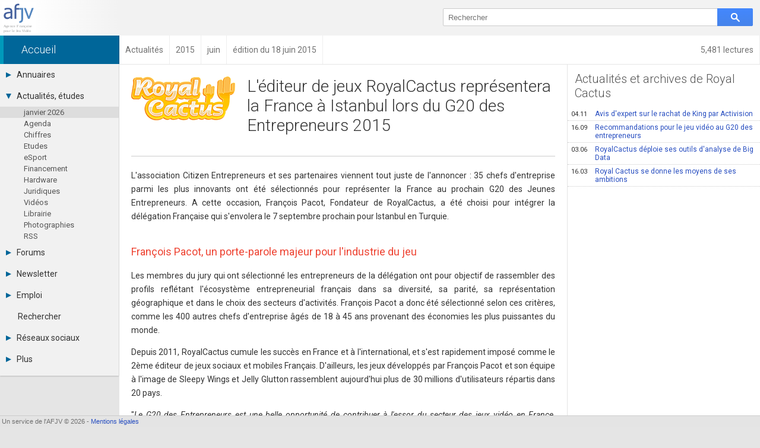

--- FILE ---
content_type: text/html; charset=UTF-8
request_url: https://afjv.com/news/5227_royalcactus-representera-la-france-au-g20-des-entrepreneurs.htm
body_size: 6027
content:
<!doctype html>
<html lang="fr">
<head>
<meta charset="utf-8">
<meta name="viewport"			content="initial-scale=1, width=device-width">
<meta name="description"		content="Depuis 2011, RoyalCactus cumule les succ&egrave;s en France et &agrave; l&#39;international, et s&#39;est rapidement impos&eacute; comme le 2&egrave;me &eacute;diteur de jeux sociaux et mobiles Fran&ccedil;ais. D&#39;ailleurs, les jeux d&eacute;velopp&eacute;s par ...">
<meta property="og:title"		content="RoyalCactus repr&eacute;sentera la France au G20 des Entrepreneurs">
<meta property="og:type"		content="article">
<meta property="og:article:published_time" content="2015-06-18">
<meta property="og:url"			content="https://afjv.com/news/5227_royalcactus-representera-la-france-au-g20-des-entrepreneurs.htm">
<meta property="og:image"		content="https://afjv.com/2015/06/150618-francois-pacot.jpg">
<meta property="og:image:type"	content="image/jpeg">
<meta property="og:image:width"	content="800">
<meta property="og:image:height"	content="400">
<meta property="og:site_name"	content="AFJV">
<meta property="og:description"	content="Depuis 2011, RoyalCactus cumule les succ&egrave;s en France et &agrave; l&#39;international, et s&#39;est rapidement impos&eacute; comme le 2&egrave;me &eacute;diteur de jeux sociaux et mobiles Fran&ccedil;ais. D&#39;ailleurs, les jeux d&eacute;velopp&eacute;s par ...">
<meta property="og:locale"		content="fr_FR">
<meta property="fb:admins"		content="100000479183668">
<meta property="fb:page_id"		content="183598038485">
<meta name="twitter:card"		content="summary_large_image">
<meta name="twitter:site"		content="@afjv_twit">
<meta name="twitter:title"		content="RoyalCactus repr&eacute;sentera la France au G20 des Entrepreneurs">
<meta name="twitter:description" content="Depuis 2011, RoyalCactus cumule les succ&egrave;s en France et &agrave; l&#39;international, et s&#39;est rapidement impos&eacute; comme le 2&egrave;me &eacute;diteur de jeux sociaux et mobiles Fran&ccedil;ais. D&#39;ailleurs, les jeux d&eacute;velopp&eacute;s par ...">
<meta name="twitter:image"		content="https://afjv.com/2015/06/150618-francois-pacot.jpg">
<link rel="canonical" 			href="https://afjv.com/news/5227_royalcactus-representera-la-france-au-g20-des-entrepreneurs.htm">

<title>RoyalCactus repr&eacute;sentera la France au G20 des Entrepreneurs</title>

<link href="/share/css/afjv_lib_pak.css?1801071435" rel="stylesheet" type="text/css" media="all">
<link rel="alternate" type="application/rss+xml" title="Informations professionnelles des industries multimédia et jeux vidéo" href="/rss.xml">
<link href="//fonts.googleapis.com/css?family=Roboto:100italic,100,300italic,300,400italic,400,500italic,500,700italic,700,900italic,900" rel="stylesheet" type="text/css">
<link href="/favicon.svg" rel="shortcut icon" type="image/svg+xml">
	<link rel="stylesheet" type="text/css" media="all" href="/css3/index_pak.css?v=2508271904">
	<link rel="stylesheet" type="text/css" media="all" href="/js/ow/open_window_1607242321.css">
	<link rel="stylesheet" type="text/css" media="all" href="/forums/css/forums_pak.css?v=1808272225">
	<script src="/share/js/afjv_lib_pak.js?v=1802251806"></script>
	<script src="/js/responsive_pak.js?v=1909271430"></script>
	<script src="/js/ow/open_window_pak.js?v=1809282237"></script>

<style media="all">
/*
#nws_rig .ligne{	border-bottom:none;
					border-top: 1px #CCC dotted;}
*/
#anu_job a {		border-bottom:none;
					border-top: 1px #CCC dotted;}
/* .bt_e5{				border-top: 1px solid #CCC;}*/
</style>
<script type="application/ld+json">
{
"@context": "https://schema.org",
"@type": "NewsArticle",
"mainEntityOfPage": "https://afjv.com/news/5227_royalcactus-representera-la-france-au-g20-des-entrepreneurs.htm",
"headline": "RoyalCactus repr&eacute;sentera la France au G20 des Entrepreneurs",
"image": {
	"@type": "ImageObject",
	"url": "https://afjv.com/2015/06/150618-francois-pacot.jpg",
	"height": 400,
	"width": 800	},
"datePublished": "2015-06-18 12:47:00",
"dateModified": "2015-06-18 12:47:00",
"author": {
	"@type": "Person",
	"name": "Emmanuel Forsans"
	},
"publisher": {
	"@type": "Organization",
	"name": "AFJV",
	"logo": {
		"@type": "ImageObject",
		"url": "https://afjv.com/logo/logo_afjv_50.png",
		"width": 50,
		"height": 47
		}
	},
"description": "Depuis 2011, RoyalCactus cumule les succ&egrave;s en France et &agrave; l&#39;international, et s&#39;est rapidement impos&eacute; comme le 2&egrave;me &eacute;diteur de jeux sociaux et mobiles Fran&ccedil;ais. D&#39;ailleurs, les jeux d&eacute;velopp&eacute;s par ..."
}
</script>
<script>
var max_comment	= 6;
var title		= 'RoyalCactus repr&eacute;sentera la France au G20 des Entrepreneurs';
var source		= 'news';
</script>
</head>
<body>
<header>
<div id="bandeau">
	<div id="logo_afjv"><a class="sprite" href="/index.php" id="afjv_news"></a></div>
	<span id="menu_mobile" onclick="menu_show()">Menu</span>
		<div id="bloc_search">
		<form id="rechercher" name="rechercher" method="get" action="/recherche.php">
			<input id="text_search" name="q" type="text" value="" placeholder="Rechercher" size="70">
			<span class="sprite" id="bouton_search" onclick="document.rechercher.submit()"></span>
		</form>
	</div>
	</div>
</header><nav><div id="bandeau2">
	<a href="/statistiques/frequentation.php" class="arian arian_lec">5,481 lectures</a><div class="arianb" vocab="https://schema.org/" typeof="BreadcrumbList" ><span property="itemListElement" typeof="ListItem"><a property="item" typeof="WebPage" class="arian0" href="/index.php" ><span property="name">Accueil</span></a><meta property="position" content="1"></span><span property="itemListElement" typeof="ListItem"><a property="item" typeof="WebPage" class="arian" href="/actu_breves.php?y=0" ><span property="name">Actualités</span></a><meta property="position" content="2"></span><span property="itemListElement" typeof="ListItem"><a property="item" typeof="WebPage" class="arian" href="/actu_breves.php?y=2015" ><span property="name">2015</span></a><meta property="position" content="3"></span><span property="itemListElement" typeof="ListItem"><a property="item" typeof="WebPage" class="arian" href="/actu_breves.php?y=2015&amp;m=6" ><span property="name">juin</span></a><meta property="position" content="4"></span><span property="itemListElement" typeof="ListItem"><span class="arian" property="name">édition du 18 juin 2015</span><meta property="position" content="5"></span></div></div></nav>
<nav><div id="col_gauche" class="ombrei"><ul><li id="menu_annu"><div onClick="menu_deroule(this)"><span class="sprite arrowr"></span>Annuaires</div><ul><li><a href="/annuaires_jeux_video.php">Toutes les sociétés (679)</a></li><li><a href="/annuaire_studio.php">Studios (407)</a></li><li><a href="/annuaire_editeurs.php">Editeurs (49)</a></li><li><a href="/annuaire_distributeurs.php">Distributeurs (16)</a></li><li><a href="/annuaire_hardware.php">Hard. / Accessoires (10)</a></li><li><a href="/annuaire_middleware.php">Middlewares (16)</a></li><li><a href="/annuaire_prestataires.php">Prestataires (98)</a></li><li><a href="/annuaire_associations.php">Assoc. / Syndicats (20)</a></li><li><a href="/annuaire_ecoles_jeux_video.php">Formations / Ecoles (45)</a></li><li><a href="/annuaire_presse.php">Presse spécialisée (18)</a></li></ul></li><li id="menu_actu"><div onClick="menu_deroule(this)"><span class="sprite arrowd"></span>Actualités, études</div><ul style="height:auto"><li class="menu_sel"><a href="/actu_breves.php"> janvier  2026</a></li><li><a href="/agenda_jeu_video.php">Agenda</a></li><li><a href="/chiffres_jeux_video.php">Chiffres</a></li><li><a href="/etudes_jeux_video.php">Etudes</a></li><li><a href="/esport.php">eSport</a></li><li><a href="/subvention_financement.php">Financement</a></li><li><a href="/hardware">Hardware</a></li><li><a href="/droit_juridique.php">Juridiques</a></li><li><a href="/emission-jeux-video.php">Vidéos</a></li><li><a href="/livres_jeux_video.php">Librairie</a></li><li><a href="/diaporama/photos_afjv.php">Photographies</a></li><li><a href="/rss.xml">RSS</a></li></ul></li><li id="menu_forum"><div onClick="menu_deroule(this)"><span class="sprite arrowr"></span>Forums</div><ul><li><a href="/forums/index.php">Tous les forums</a></li><li><a href="">-</a></li><li><a href="">-</a></li><li><a href="/forums/messages-prives.php">Messages privés</a></li><li><a href="mailto:contact@afjv.com">Contacter un modérateur</a></li></ul></li><li id="menu_news"><div onClick="menu_deroule(this)"><span class="sprite arrowr"></span>Newsletter</div><ul><li><a href="/newsletter.php">Archives</a></li><li><a href="/inscription_newsletter.php">Abonnement</a></li></ul></li><li id="menu_jobs"><div onClick="menu_deroule(this)"><span class="sprite arrowr"></span>Emploi</div><ul><li><a href="https://emploi.afjv.com/index.php">Consulter les annonces</a></li><li><a href="https://emploi.afjv.com/poster-une-annonce.php">Déposer une annonce</a></li><li><a href="https://emploi.afjv.com/observatoire/regions.php">Observatoire de l'emploi</a></li><li><a href="/metiers_jeux_video.php">Les métiers du jeu vidéo</a></li></ul></li><li id="menu_find"><a href="/recherche.php">Rechercher</a></li><li id="menu_reso"><div onClick="menu_deroule(this)"><span class="sprite arrowr"></span>Réseaux sociaux</div><ul><li><a href="https://twitter.com/afjv_twit">Twitter</a></li><li><a href="https://www.youtube.com/c/Afjv-jeuxvideo">Youtube</a></li><li><a href="https://www.linkedin.com/company/agence-francaise-jeu-video/">LinkedIn</a></li><li><a href="https://www.facebook.com/jeuxvideo.afjv">Facebook</a></li><li><a href="https://instagram.com/afjv_officiel">Instagram</a></li><li><a href="https://pinterest.com/afjv/pins/">Pinterest</a></li></ul></li><li id="menu_plus"><div onClick="menu_deroule(this)"><span class="sprite arrowr"></span>Plus</div><ul><li><a href="/annonceur/welcome">Annonceurs</a></li><li><a href="/statistiques/frequentation.php">Statistiques</a></li><li><a href="/site_plan.php">Plan du site</a></li><li><a href="/sitemap/sitemap.xml">Sitemap XML</a></li><li><a href="http://www.ping-awards.com/">Ping Awards</a></li><li><a href="/a_propos.php">A propos</a></li><li><a href="//afjv.com/a_propos.php#mentions_legales">Mentions légales</a></li></ul></li></ul></div></nav><div id="col_droite">
	<div id="banniere">
		<div id="ban_nopub"></div>	</div>
	<div id="nws_blc">
		<div id="nws_70">
			<div id="nws_zon">
				<article>
<a href="/societe/620-royal-cactus.htm"><img id="nws_log" src="/2015/06/royal_cactus.png" alt="logo Royal Cactus" loading="lazy"></a>
<div id="nws_tit">
<h1>L&#39;&eacute;diteur de jeux RoyalCactus repr&eacute;sentera la France &agrave; Istanbul lors du G20 des Entrepreneurs 2015</h1>
</div>
<hr>
<div id="nws_txt">
<p>L&#39;association Citizen Entrepreneurs et ses partenaires viennent tout juste de l&#39;annoncer : 35 chefs d&#39;entreprise parmi les plus innovants ont &eacute;t&eacute; s&eacute;lectionn&eacute;s pour repr&eacute;senter la France au prochain G20 des Jeunes Entrepreneurs. A cette occasion, Fran&ccedil;ois Pacot, Fondateur de RoyalCactus, a &eacute;t&eacute; choisi pour int&eacute;grer la d&eacute;l&eacute;gation Fran&ccedil;aise qui s&#39;envolera le 7 septembre prochain pour Istanbul en Turquie.</p>
<h3>Fran&ccedil;ois Pacot, un porte-parole majeur pour l&#39;industrie du jeu</h3>
<p>Les membres du jury qui ont s&eacute;lectionn&eacute; les entrepreneurs de la d&eacute;l&eacute;gation ont pour objectif de rassembler des profils refl&eacute;tant l&#39;&eacute;cosyst&egrave;me entrepreneurial fran&ccedil;ais dans sa diversit&eacute;, sa parit&eacute;, sa repr&eacute;sentation g&eacute;ographique et dans le choix des secteurs d&#39;activit&eacute;s. Fran&ccedil;ois Pacot a donc &eacute;t&eacute; s&eacute;lectionn&eacute; selon ces crit&egrave;res, comme les 400 autres chefs d&#39;entreprise &acirc;g&eacute;s de 18 &agrave; 45 ans provenant des &eacute;conomies les plus puissantes du monde.</p>
<p>Depuis 2011, RoyalCactus cumule les succ&egrave;s en France et &agrave; l&#39;international, et s&#39;est rapidement impos&eacute; comme le 2&egrave;me &eacute;diteur de jeux sociaux et mobiles Fran&ccedil;ais. D&#39;ailleurs, les jeux d&eacute;velopp&eacute;s par Fran&ccedil;ois Pacot et son &eacute;quipe &agrave; l&#39;image de Sleepy Wings et Jelly Glutton rassemblent aujourd&#39;hui plus de 30 millions d&#39;utilisateurs r&eacute;partis dans 20 pays.</p>
<p>"<em>Le G20 des Entrepreneurs est une belle opportunit&eacute; de contribuer &agrave; l&#39;essor du secteur des jeux vid&eacute;o en France, souligne le fondateur de RoyalCactus. Ce sommet sera, pour moi, l&#39;occasion d&#39;&eacute;changer avec les autres d&eacute;l&eacute;gations sur les meilleures pratiques du secteur mises en place dans leur pays que ce soit en termes de formations, d&#39;aides ou de fiscalit&eacute;</em>".</p>
<div class="tac cb"><img class="img_fr" src="/2015/06/150618-francois-pacot.jpg" alt="Fran&ccedil;ois Pacot" title="Fran&ccedil;ois Pacot" /></div>
<h3>Un sommet plac&eacute; sous le signe de la culture entrepreneuriale</h3>
<p>Au cours de ce sommet, Fran&ccedil;ois Pacot et les 34 autres membres de la d&eacute;l&eacute;gation fran&ccedil;aise travailleront sur un plan d&#39;actions visant &agrave; relancer l&#39;activit&eacute; &eacute;conomique, le financement de la croissance des PME et la cr&eacute;ation d&#39;emplois notamment pour les jeunes.</p>
<p>A l&#39;issue des 3 jours de r&eacute;flexion et de d&eacute;bats, les chefs d&#39;entreprises remettront des recommandations concr&egrave;tes aux gouvernements des 20 pays membres, deux mois avant le G20 Politique des 15 et 16 novembre &agrave; Antalya.</p>
<p>Pour Fran&ccedil;ois Pacot, il faut renforcer certaines formations strat&eacute;giques et vitales &agrave; l&#39;essor du secteur des jeux vid&eacute;o en France :</p>
<p>"<em>Bien que le jeu vid&eacute;o soit l&#39;une des industries culturelles majeures en France, il existe encore peu de formations qui y sont d&eacute;di&eacute;es. Pour maintenir notre niveau de comp&eacute;titivit&eacute;, il devient essentiel de cr&eacute;er des fili&egrave;res adapt&eacute;es &agrave; la formation des talents. Nous pourrons d&egrave;s lors nous adapter plus vite aux &eacute;volutions rapides du march&eacute; et des technologies</em>".</p>
<h3>A propos de Fran&ccedil;ois Pacot</h3>
<p>Fran&ccedil;ois Pacot est le prodige fran&ccedil;ais des jeux casual (litt&eacute;ralement occasionnels) et sociaux qui g&egrave;re plus de 30 millions d&#39;utilisateurs par mois avec RoyalCactus, la startup qu&#39;il a fond&eacute; en 2011 &agrave; l&#39;&acirc;ge de 25 ans. Auteur des jeux &agrave; succ&egrave;s comme Sleepy Wings et Jelly Glutton, Fran&ccedil;ois Pacot a r&eacute;cemment fait une entr&eacute;e remarqu&eacute;e au prestigieux classement pr&eacute;sent&eacute; par Deloitte : le Technology Fast 50.</p>
</div>
</article>
<hr><div style="padding-top:1em">Plus d'informations sur <a class="bouton_link" href="/societe/620-royal-cactus.htm">Royal Cactus</a> </div><div id="nws_aut">Publié le 18 juin 2015 par Emmanuel Forsans<br><a class="fl bouton_link" href="mailto:oups@afjv.com?subject=%5Bafjv%5D%20-%20Signaler%20une%20erreur&body=%0d%0a%0d%0aRoyalCactus%20repr%26eacute%3Bsentera%20la%20France%20au%20G20%20des%20Entrepreneurs%0d%0a%0d%0ahttps://afjv.com/news/5227_royalcactus-representera-la-france-au-g20-des-entrepreneurs.htm%0d%0a%0d%0a">Signaler une erreur</a></div>			</div>
			<div id="forum_news"><h2>Commentaires des lecteurs</h2><div class="m1em">Soyez le premier à commenter cette information.</div><div class="m1em"><a href="javascript:forum_form_new_sujet_from_news(1,5227)" class="bouton_link">Poster un commentaire</a></div></div>		</div>
		<div id="nws_30">
		<div id="nws_rig">
		<nav><h2 class="bt_e5">Actualités et archives de Royal Cactus</h2><a class="ligne" href="/news/5652_avis-d-expert-sur-le-rachat-de-king-par-activision.htm"><span class="date">04.11</span>Avis d&#39;expert sur le rachat de King par Activision</a><a class="ligne" href="/news/5511_recommandations-pour-le-jeu-video-au-g20-des-entrepreneurs.htm"><span class="date">16.09</span>Recommandations pour le jeu vidéo au G20 des entrepreneurs</a><a class="ligne" href="/news/5167_royalcactus-deploie-ses-outils-d-analyse-de-big-data.htm"><span class="date">03.06</span>RoyalCactus d&eacute;ploie ses outils d&#39;analyse de Big Data</a><a class="ligne" href="/news/815_levee-fonds-royal-cactus.htm"><span class="date">16.03</span>Royal Cactus se donne les moyens de ses ambitions</a></nav>		</div>
		</div>
		<div id="nws_shr">
			<script src="//afjv.com/forums/js/forums_pak.js?v=2408151831"></script><ul id="irs_cont">
	<li id="irs_share" onClick="irs_transform(1,0);" ><span class="irs_lumi_1">Share</span>
		<ul class="irs_scal_1">
			<li>
			<a href="https://bsky.app/intent/compose?text=RoyalCactus%20repr%C3%A9sentera%20la%20France%20au%20G20%20des%20Entrepreneurs%20https%3A%2F%2Fafjv.com%2Fnews%2F5227_royalcactus-representera-la-france-au-g20-des-entrepreneurs.htm" class="irs_sprite irs_blsk" target="_blank" title="Bluesky"></a>
			<a href="https://x.com/intent/post?url=https%3A%2F%2Fafjv.com%2Fnews%2F5227_royalcactus-representera-la-france-au-g20-des-entrepreneurs.htm&text=RoyalCactus%20repr%C3%A9sentera%20la%20France%20au%20G20%20des%20Entrepreneurs&via=afjv_twit+@RoyalCactus" class="irs_sprite irs_twit" target="_blank" title="Twitter"></a>
			<a href="https://www.facebook.com/sharer.php?u=https%3A%2F%2Fafjv.com%2Fnews%2F5227_royalcactus-representera-la-france-au-g20-des-entrepreneurs.htm" class="irs_sprite irs_face" target="_blank" title="Facebook"></a>
			<a href="https://www.linkedin.com/shareArticle?mini=true&url=https%3A%2F%2Fafjv.com%2Fnews%2F5227_royalcactus-representera-la-france-au-g20-des-entrepreneurs.htm&title=RoyalCactus%20repr%C3%A9sentera%20la%20France%20au%20G20%20des%20Entrepreneurs&summary=Depuis%202011%2C%20RoyalCactus%20cumule%20les%20succ%C3%A8s%20en%20France%20et%20%C3%A0%20l%27international%2C%20et%20s%27est%20rapidement%20impos%C3%A9%20comme%20le%202%C3%A8me%20%C3%A9diteur%20de%20jeux%20sociaux%20et%20mobiles%20Fran%C3%A7ais.%20D%27ailleurs%2C%20les%20jeux%20d%C3%A9velopp%C3%A9s%20par%20...&source=AFJV" class="irs_sprite irs_link" target="_blank" title="LinkedIn"></a>
			<a href="https://www.reddit.com/r/jeuxvideo/submit?url=https%3A%2F%2Fafjv.com%2Fnews%2F5227_royalcactus-representera-la-france-au-g20-des-entrepreneurs.htm&title=RoyalCactus%20repr%C3%A9sentera%20la%20France%20au%20G20%20des%20Entrepreneurs&text=Depuis%202011%2C%20RoyalCactus%20cumule%20les%20succ%C3%A8s%20en%20France%20et%20%C3%A0%20l%27international%2C%20et%20s%27est%20rapidement%20impos%C3%A9%20comme%20le%202%C3%A8me%20%C3%A9diteur%20de%20jeux%20sociaux%20et%20mobiles%20Fran%C3%A7ais.%20D%27ailleurs%2C%20les%20jeux%20d%C3%A9velopp%C3%A9s%20par%20...%0D%0A%0D%0Ahttps%3A%2F%2Fafjv.com%2Fnews%2F5227_royalcactus-representera-la-france-au-g20-des-entrepreneurs.htm" class="irs_sprite irs_redd" target="_blank" title="Reddit"></a>
			<a href="mailto:?subject=RoyalCactus%20repr%C3%A9sentera%20la%20France%20au%20G20%20des%20Entrepreneurs&body=https%3A%2F%2Fafjv.com%2Fnews%2F5227_royalcactus-representera-la-france-au-g20-des-entrepreneurs.htm%0D%0A%0D%0ADepuis%202011%2C%20RoyalCactus%20cumule%20les%20succ%C3%A8s%20en%20France%20et%20%C3%A0%20l%27international%2C%20et%20s%27est%20rapidement%20impos%C3%A9%20comme%20le%202%C3%A8me%20%C3%A9diteur%20de%20jeux%20sociaux%20et%20mobiles%20Fran%C3%A7ais.%20D%27ailleurs%2C%20les%20jeux%20d%C3%A9velopp%C3%A9s%20par%20..." class="irs_sprite irs_mail" title="email"></a>
			</li>
		</ul>
	</li>
	<li id="irs_follow" onClick="irs_transform(0,1);" ><span class="irs_lumi_0">Follow</span>
		<ul class="irs_scal_0">
			<li>
			<a href="https://bsky.app/profile/afjv.bsky.social" class="irs_sprite irs_blsk" target="_blank" title="Bluesky"></a>
			<a href="https://twitter.com/afjv_twit" class="irs_sprite irs_twit" target="_blank" title="Twitter"></a>
			<a href="https://www.facebook.com/jeuxvideo.afjv" class="irs_sprite irs_face" target="_blank" title="Facebook"></a>
			<a href="https://www.youtube.com/c/Afjv-jeuxvideo" class="irs_sprite irs_yout" target="_blank" title="Youtube"></a>
			<a href="https://www.instagram.com/afjv_officiel/" class="irs_sprite irs_inst" target="_blank" title="Instagram"></a>
			<a href="https://afjv.com/inscription_newsletter.php" class="irs_sprite irs_mail" title="Newsletter"></a>
			<a href="https://afjv.com/rss.xml" class="irs_sprite irs_rss" target="_blank" title="RSS"></a>
			</li>
		</ul>
	</li>
</ul>

<script>
	"use strict"
/*	if ((typeof window.orientation !== "undefined") || (navigator.userAgent.indexOf('IEMobile') !== -1)){
		document.getElementById('irs_mess').href	= 'fb-messenger://share/?app_id=186403886818&link=https%3A%2F%2Fafjv.com%2Fnews%2F5227_royalcactus-representera-la-france-au-g20-des-entrepreneurs.htm&redirect_uri=https%3A%2F%2Fafjv.com%2F';
	} */
	function irs_transform(a,b){
		"use strict"
		var el;
		el	= document.getElementById('irs_share');
		el.getElementsByTagName('span')[0].className	= 'irs_lumi_' + a;
		el.getElementsByTagName('ul')[0].className		= 'irs_scal_' + a;

		el	= document.getElementById('irs_follow');
		el.getElementsByTagName('span')[0].className	= 'irs_lumi_' + b;
		el.getElementsByTagName('ul')[0].className		= 'irs_scal_' + b;
	}
</script>
		</div>
	</div>
</div>
<footer>
<div id="bpage0"></div>
<div id="bpage">
	<div id="bpage_1">&nbsp;Un service de l'AFJV &copy; 2026 - <a href="//afjv.com/a_propos.php#mentions_legales">Mentions légales</a></div>
<div id="bpage_2"></div>
<div id="bpage_3"></div>
</div>
</footer>
<script>ask_for_newsletter();</script>
</body>
</html>


--- FILE ---
content_type: text/css
request_url: https://afjv.com/forums/css/forums_pak.css?v=1808272225
body_size: 1279
content:
/* Auteur Emmanuel Forsans - Tous droits réservés */
.fenetre form label{color:#888;display:block;width:90%;padding:.2em .5em}.fenetre form input[type=text]{display:block;text-align:left;width:90%;padding:.5em;margin:0;font:14px Arial;outline:none;border-bottom:1px solid #AAA}.fenetre form div{margin-top:1em;text-align:left}.fenetre form textarea{display:block;width:90%;padding:.5em;height:200px;border:none;background-color:#DDD;outline:none;font:14px Arial;border-bottom:1px solid #AAA}.forum_bloc{display:inline-block;margin:2em 1em 1em 0;text-align:center;width:200px;height:250px;vertical-align:top}#nws_txt .forum_bloc a:hover{text-decoration:none}.forum_edit{position:absolute;margin-left:170px;font-size:.8em;display:none}.forum_bloc:hover .forum_edit{display:block}.forum_bloc img{border-radius:50%;width:150px;margin:12px auto;transition-duration:300ms}.forum_bloc:hover img{width:174px;margin:0 auto}.forum_libelle{display:block;font-size:1.2em;font-weight:300}#forum_tht{font-size:13px}.forum_thl{display:block;border-bottom:1px #ddd dotted;text-indent:-40px;padding:6px 6px 6px 46px;line-height:normal}.forum_thl:hover{background-color:#edeff4}.forum_thr{color:#006621;font-size:.85em;white-space:nowrap}.forum_thr:after{content:' lect.'}.forum_thm{color:gray;font-size:.85em;white-space:nowrap}.forum_thm:after{content:' mess.'}.forum_ths{display:inline-block;background-color:#D39307;width:4px;height:4px;border-radius:50%;margin:0 .5em}#f_all_comment{padding:1em 0}.f_sujet{color:#555;border-bottom:1px solid #e5e5e5}.f_sujet:hover{color:#000}.f_sujet img{float:right;margin:0 1.5em 0 1em;width:64px;height:64px}.f_ligne1{background-color:#f5f6fa;padding:1.5em 0 .5em .5em}.f_name{font-weight:700;font-size:1.2em;color:#0B7AE1;display:inline-block;margin-right:1em}.f_date{font-size:.8em;color:#888;display:inline-block;margin-right:1em}.f_numero{display:inline-block;color:#3A0;margin-right:1em;font-weight:700}.f_admin_option{display:inline-block;font-size:.8em;color:#BC0003;margin-right:1em;cursor:pointer}.f_message{padding:1em;font-size:14px;background-color:#fff;margin:0 1em}.f_pages{line-height:60px;padding:0 1em}.f_pages_num,.f_pages_numx{font-size:14px;padding:4px 10px 6px;background-color:#FFF;border:1px #BBB outset;border-radius:3px;font-weight:300;color:#333}.f_pages_numx{background-color:#E43;color:#FFF;font-weight:700}.f_pages_num:hover{background-color:#e5e5e5;border-style:inset}#forum_news{border-top:1px #e5e5e5 solid;border-right:1px #e5e5e5 solid;padding-bottom:1em;font-size:14px;background-color:#fff}.f_news_comment{padding:20px;margin:1em 2em;background-color:#f5f5f5}.f_news_date{display:inline-block;font-size:11px;color:#999}.f_news_name{display:inline-block;font-weight:700;margin-right:1em;color:#070}.f_news_boul{float:right}.f_news_bout{display:inline-block;color:#FFF;font-size:12px;margin-right:8px;background-color:#BBB;padding:3px 8px;border-radius:3px;cursor:pointer}.f_news_bout:hover{background-color:#333}.f_news_cont{margin:.5em 0;border-top:1px #DDD solid;padding-top:.9em;line-height:1.5em}.f_news_phot{float:right;line-height:1px}.f_news_phot img{width:64px;outline:1px #CCC solid;border:6px #f5f5f5 solid;margin:0 0 1em 1em}.f_news_bott{clear:both}.f_news_post{margin:2em 1em}#forum_photo{outline:1px rgba(0,0,0,0.3) solid;outline-offset:-1px}#forum_mon_compte p{margin:0;padding:10px 0;border-top:1px #CCC dotted;font-weight:700}#forum_mon_compte img{cursor:pointer}#forum_mon_compte.f_cpt_large span{display:inline-block;width:150px;font-weight:400;color:#888}#forum_mon_compte.f_cpt_small span{display:block;font-weight:400;color:#888}#change_password{width:130px;margin:0;display:inline-block;text-align:left;padding:6px}.f_mp_contact{display:block;clear:both;padding:10px;border-bottom:1px solid #DDD}.f_mpct_photo{width:64px;height:auto;float:left;margin:0 20px 0 0}.f_mpct_name{font-size:18px;font-weight:600;margin:7px 0 10px;color:#555}.f_mpct_date{font-size:75%;color:#AAA;float:right}.f_mpct_txt{color:#888;white-space:nowrap;overflow:hidden}.f_mp_box_me,.f_mp_box_dest{box-sizing:border-box;display:flex;justify-content:flex-start}.f_mp_box_me{justify-content:flex-end}.f_mp_content_dest,.f_mp_content_me{max-width:75%;padding:1em;margin:.5em 1em 1em;border-radius:2em;line-height:1.5em}.f_mp_content_me{background-color:#007F55;color:#FFF}.f_mp_content_dest{background-color:#e5e5e5;color:#333}.f_mp_date{text-align:center;font-size:75%;color:#AAA}.f_bout_newmp{background-color:#BBB;color:#FFF;display:inline-block;margin:3em 1em 0 0;padding:1em 3em;font-weight:500;font-size:1.1em;cursor:pointer;border-radius:8px}.f_bout_newmp:hover{background-color:#333}@media screen and (max-width: 1023px){.f_news_boul{float:none;margin-top:7px}.f_news_comment{margin:5px;padding:10px;font-size:13px}}